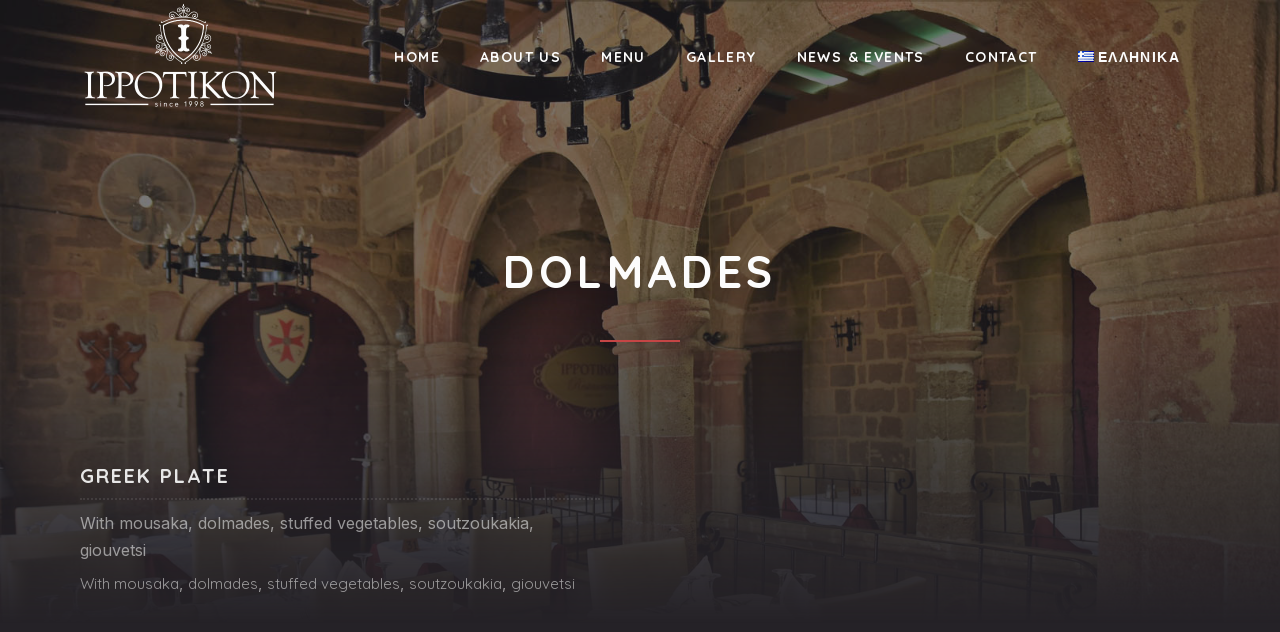

--- FILE ---
content_type: text/html; charset=UTF-8
request_url: https://ippotikon.gr/ingredient/dolmades/
body_size: 16929
content:
<!DOCTYPE html><html id="top" dir="ltr" lang="en-US" prefix="og: https://ogp.me/ns#"><head><meta charset="UTF-8"><meta name="viewport" content="width=device-width, initial-scale=1"><meta name="theme-color" content="#302d32"><title>dolmades | Ippotikon Restaurant</title><meta name="robots" content="max-image-preview:large" /><link rel="canonical" href="https://ippotikon.gr/ingredient/dolmades/" /><meta name="generator" content="All in One SEO (AIOSEO) 4.9.3" /> <script type="application/ld+json" class="aioseo-schema">{"@context":"https:\/\/schema.org","@graph":[{"@type":"BreadcrumbList","@id":"https:\/\/ippotikon.gr\/ingredient\/dolmades\/#breadcrumblist","itemListElement":[{"@type":"ListItem","@id":"https:\/\/ippotikon.gr#listItem","position":1,"name":"Home","item":"https:\/\/ippotikon.gr","nextItem":{"@type":"ListItem","@id":"https:\/\/ippotikon.gr\/ingredient\/dolmades\/#listItem","name":"dolmades"}},{"@type":"ListItem","@id":"https:\/\/ippotikon.gr\/ingredient\/dolmades\/#listItem","position":2,"name":"dolmades","previousItem":{"@type":"ListItem","@id":"https:\/\/ippotikon.gr#listItem","name":"Home"}}]},{"@type":"CollectionPage","@id":"https:\/\/ippotikon.gr\/ingredient\/dolmades\/#collectionpage","url":"https:\/\/ippotikon.gr\/ingredient\/dolmades\/","name":"dolmades | Ippotikon Restaurant","inLanguage":"en-US","isPartOf":{"@id":"https:\/\/ippotikon.gr\/#website"},"breadcrumb":{"@id":"https:\/\/ippotikon.gr\/ingredient\/dolmades\/#breadcrumblist"}},{"@type":"Organization","@id":"https:\/\/ippotikon.gr\/#organization","name":"Ippotikon Restaurant","url":"https:\/\/ippotikon.gr\/"},{"@type":"WebSite","@id":"https:\/\/ippotikon.gr\/#website","url":"https:\/\/ippotikon.gr\/","name":"Ippotikon Restaurant","inLanguage":"en-US","publisher":{"@id":"https:\/\/ippotikon.gr\/#organization"}}]}</script>  <script data-no-defer="1" data-ezscrex="false" data-cfasync="false" data-pagespeed-no-defer data-cookieconsent="ignore">var ctPublicFunctions = {"_ajax_nonce":"d6d601c643","_rest_nonce":"198805f7bc","_ajax_url":"\/wp-admin\/admin-ajax.php","_rest_url":"https:\/\/ippotikon.gr\/wp-json\/","data__cookies_type":"native","data__ajax_type":"rest","data__bot_detector_enabled":0,"data__frontend_data_log_enabled":1,"cookiePrefix":"","wprocket_detected":false,"host_url":"ippotikon.gr","text__ee_click_to_select":"Click to select the whole data","text__ee_original_email":"The complete one is","text__ee_got_it":"Got it","text__ee_blocked":"Blocked","text__ee_cannot_connect":"Cannot connect","text__ee_cannot_decode":"Can not decode email. Unknown reason","text__ee_email_decoder":"CleanTalk email decoder","text__ee_wait_for_decoding":"The magic is on the way!","text__ee_decoding_process":"Please wait a few seconds while we decode the contact data."}</script> <script data-no-defer="1" data-ezscrex="false" data-cfasync="false" data-pagespeed-no-defer data-cookieconsent="ignore">var ctPublic = {"_ajax_nonce":"d6d601c643","settings__forms__check_internal":"0","settings__forms__check_external":"0","settings__forms__force_protection":0,"settings__forms__search_test":"1","settings__forms__wc_add_to_cart":"0","settings__data__bot_detector_enabled":0,"settings__sfw__anti_crawler":0,"blog_home":"https:\/\/ippotikon.gr\/","pixel__setting":"3","pixel__enabled":true,"pixel__url":"https:\/\/moderate10-v4.cleantalk.org\/pixel\/d93cc624ec5ea3a0f00ed132f93a9917.gif","data__email_check_before_post":"1","data__email_check_exist_post":1,"data__cookies_type":"native","data__key_is_ok":true,"data__visible_fields_required":true,"wl_brandname":"Anti-Spam by CleanTalk","wl_brandname_short":"CleanTalk","ct_checkjs_key":"ae8379a72a44d82836ea66c6d92fe552ae461505a282648b81395e064e5e95b0","emailEncoderPassKey":"54b7d294e50c3e378cc829c405f2cb63","bot_detector_forms_excluded":"W10=","advancedCacheExists":false,"varnishCacheExists":false,"wc_ajax_add_to_cart":true,"theRealPerson":{"phrases":{"trpHeading":"The Real Person Badge!","trpContent1":"The commenter acts as a real person and verified as not a bot.","trpContent2":" Anti-Spam by CleanTalk","trpContentLearnMore":"Learn more"},"trpContentLink":"https:\/\/cleantalk.org\/help\/the-real-person?utm_id=&amp;utm_term=&amp;utm_source=admin_side&amp;utm_medium=trp_badge&amp;utm_content=trp_badge_link_click&amp;utm_campaign=apbct_links","imgPersonUrl":"https:\/\/ippotikon.gr\/wp-content\/plugins\/cleantalk-spam-protect\/css\/images\/real_user.svg","imgShieldUrl":"https:\/\/ippotikon.gr\/wp-content\/plugins\/cleantalk-spam-protect\/css\/images\/shield.svg"}}</script> <link rel='dns-prefetch' href='//fonts.googleapis.com' /><link rel="alternate" type="application/rss+xml" title="Ippotikon Restaurant &raquo; Feed" href="https://ippotikon.gr/feed/" /><link rel="alternate" type="application/rss+xml" title="Ippotikon Restaurant &raquo; Comments Feed" href="https://ippotikon.gr/comments/feed/" /><link rel="alternate" type="application/rss+xml" title="Ippotikon Restaurant &raquo; dolmades Ingredient Feed" href="https://ippotikon.gr/ingredient/dolmades/feed/" /><style id='wp-img-auto-sizes-contain-inline-css'>img:is([sizes=auto i],[sizes^="auto," i]){contain-intrinsic-size:3000px 1500px}
/*# sourceURL=wp-img-auto-sizes-contain-inline-css */</style><link rel='stylesheet' id='google-fonts-css' href='//fonts.googleapis.com/css2?family=Quicksand%3Awght%40400%3B700&#038;family=Inter%3Awght%40400%3B700&#038;display=swap&#038;ver=6.9' media='all' /><link rel='stylesheet' id='wp-block-library-css' href='https://ippotikon.gr/wp-includes/css/dist/block-library/style.min.css?ver=6.9' media='all' /><style id='classic-theme-styles-inline-css'>/*! This file is auto-generated */
.wp-block-button__link{color:#fff;background-color:#32373c;border-radius:9999px;box-shadow:none;text-decoration:none;padding:calc(.667em + 2px) calc(1.333em + 2px);font-size:1.125em}.wp-block-file__button{background:#32373c;color:#fff;text-decoration:none}
/*# sourceURL=/wp-includes/css/classic-themes.min.css */</style><link rel='stylesheet' id='aioseo/css/src/vue/standalone/blocks/table-of-contents/global.scss-css' href='https://ippotikon.gr/wp-content/cache/autoptimize/autoptimize_single_8aeaa129c1f80e6e5dbaa329351d1482.php?ver=4.9.3' media='all' /><style id='global-styles-inline-css'>:root{--wp--preset--aspect-ratio--square: 1;--wp--preset--aspect-ratio--4-3: 4/3;--wp--preset--aspect-ratio--3-4: 3/4;--wp--preset--aspect-ratio--3-2: 3/2;--wp--preset--aspect-ratio--2-3: 2/3;--wp--preset--aspect-ratio--16-9: 16/9;--wp--preset--aspect-ratio--9-16: 9/16;--wp--preset--color--black: #000000;--wp--preset--color--cyan-bluish-gray: #abb8c3;--wp--preset--color--white: #ffffff;--wp--preset--color--pale-pink: #f78da7;--wp--preset--color--vivid-red: #cf2e2e;--wp--preset--color--luminous-vivid-orange: #ff6900;--wp--preset--color--luminous-vivid-amber: #fcb900;--wp--preset--color--light-green-cyan: #7bdcb5;--wp--preset--color--vivid-green-cyan: #00d084;--wp--preset--color--pale-cyan-blue: #8ed1fc;--wp--preset--color--vivid-cyan-blue: #0693e3;--wp--preset--color--vivid-purple: #9b51e0;--wp--preset--color--cnt: #eaeaea;--wp--preset--color--cnt-ac: #c84646;--wp--preset--color--cnt-bg: #262328;--wp--preset--gradient--vivid-cyan-blue-to-vivid-purple: linear-gradient(135deg,rgb(6,147,227) 0%,rgb(155,81,224) 100%);--wp--preset--gradient--light-green-cyan-to-vivid-green-cyan: linear-gradient(135deg,rgb(122,220,180) 0%,rgb(0,208,130) 100%);--wp--preset--gradient--luminous-vivid-amber-to-luminous-vivid-orange: linear-gradient(135deg,rgb(252,185,0) 0%,rgb(255,105,0) 100%);--wp--preset--gradient--luminous-vivid-orange-to-vivid-red: linear-gradient(135deg,rgb(255,105,0) 0%,rgb(207,46,46) 100%);--wp--preset--gradient--very-light-gray-to-cyan-bluish-gray: linear-gradient(135deg,rgb(238,238,238) 0%,rgb(169,184,195) 100%);--wp--preset--gradient--cool-to-warm-spectrum: linear-gradient(135deg,rgb(74,234,220) 0%,rgb(151,120,209) 20%,rgb(207,42,186) 40%,rgb(238,44,130) 60%,rgb(251,105,98) 80%,rgb(254,248,76) 100%);--wp--preset--gradient--blush-light-purple: linear-gradient(135deg,rgb(255,206,236) 0%,rgb(152,150,240) 100%);--wp--preset--gradient--blush-bordeaux: linear-gradient(135deg,rgb(254,205,165) 0%,rgb(254,45,45) 50%,rgb(107,0,62) 100%);--wp--preset--gradient--luminous-dusk: linear-gradient(135deg,rgb(255,203,112) 0%,rgb(199,81,192) 50%,rgb(65,88,208) 100%);--wp--preset--gradient--pale-ocean: linear-gradient(135deg,rgb(255,245,203) 0%,rgb(182,227,212) 50%,rgb(51,167,181) 100%);--wp--preset--gradient--electric-grass: linear-gradient(135deg,rgb(202,248,128) 0%,rgb(113,206,126) 100%);--wp--preset--gradient--midnight: linear-gradient(135deg,rgb(2,3,129) 0%,rgb(40,116,252) 100%);--wp--preset--font-size--small: 13px;--wp--preset--font-size--medium: 20px;--wp--preset--font-size--large: 36px;--wp--preset--font-size--x-large: 42px;--wp--preset--spacing--20: 0.44rem;--wp--preset--spacing--30: 0.67rem;--wp--preset--spacing--40: 1rem;--wp--preset--spacing--50: 1.5rem;--wp--preset--spacing--60: 2.25rem;--wp--preset--spacing--70: 3.38rem;--wp--preset--spacing--80: 5.06rem;--wp--preset--shadow--natural: 6px 6px 9px rgba(0, 0, 0, 0.2);--wp--preset--shadow--deep: 12px 12px 50px rgba(0, 0, 0, 0.4);--wp--preset--shadow--sharp: 6px 6px 0px rgba(0, 0, 0, 0.2);--wp--preset--shadow--outlined: 6px 6px 0px -3px rgb(255, 255, 255), 6px 6px rgb(0, 0, 0);--wp--preset--shadow--crisp: 6px 6px 0px rgb(0, 0, 0);}:where(.is-layout-flex){gap: 0.5em;}:where(.is-layout-grid){gap: 0.5em;}body .is-layout-flex{display: flex;}.is-layout-flex{flex-wrap: wrap;align-items: center;}.is-layout-flex > :is(*, div){margin: 0;}body .is-layout-grid{display: grid;}.is-layout-grid > :is(*, div){margin: 0;}:where(.wp-block-columns.is-layout-flex){gap: 2em;}:where(.wp-block-columns.is-layout-grid){gap: 2em;}:where(.wp-block-post-template.is-layout-flex){gap: 1.25em;}:where(.wp-block-post-template.is-layout-grid){gap: 1.25em;}.has-black-color{color: var(--wp--preset--color--black) !important;}.has-cyan-bluish-gray-color{color: var(--wp--preset--color--cyan-bluish-gray) !important;}.has-white-color{color: var(--wp--preset--color--white) !important;}.has-pale-pink-color{color: var(--wp--preset--color--pale-pink) !important;}.has-vivid-red-color{color: var(--wp--preset--color--vivid-red) !important;}.has-luminous-vivid-orange-color{color: var(--wp--preset--color--luminous-vivid-orange) !important;}.has-luminous-vivid-amber-color{color: var(--wp--preset--color--luminous-vivid-amber) !important;}.has-light-green-cyan-color{color: var(--wp--preset--color--light-green-cyan) !important;}.has-vivid-green-cyan-color{color: var(--wp--preset--color--vivid-green-cyan) !important;}.has-pale-cyan-blue-color{color: var(--wp--preset--color--pale-cyan-blue) !important;}.has-vivid-cyan-blue-color{color: var(--wp--preset--color--vivid-cyan-blue) !important;}.has-vivid-purple-color{color: var(--wp--preset--color--vivid-purple) !important;}.has-black-background-color{background-color: var(--wp--preset--color--black) !important;}.has-cyan-bluish-gray-background-color{background-color: var(--wp--preset--color--cyan-bluish-gray) !important;}.has-white-background-color{background-color: var(--wp--preset--color--white) !important;}.has-pale-pink-background-color{background-color: var(--wp--preset--color--pale-pink) !important;}.has-vivid-red-background-color{background-color: var(--wp--preset--color--vivid-red) !important;}.has-luminous-vivid-orange-background-color{background-color: var(--wp--preset--color--luminous-vivid-orange) !important;}.has-luminous-vivid-amber-background-color{background-color: var(--wp--preset--color--luminous-vivid-amber) !important;}.has-light-green-cyan-background-color{background-color: var(--wp--preset--color--light-green-cyan) !important;}.has-vivid-green-cyan-background-color{background-color: var(--wp--preset--color--vivid-green-cyan) !important;}.has-pale-cyan-blue-background-color{background-color: var(--wp--preset--color--pale-cyan-blue) !important;}.has-vivid-cyan-blue-background-color{background-color: var(--wp--preset--color--vivid-cyan-blue) !important;}.has-vivid-purple-background-color{background-color: var(--wp--preset--color--vivid-purple) !important;}.has-black-border-color{border-color: var(--wp--preset--color--black) !important;}.has-cyan-bluish-gray-border-color{border-color: var(--wp--preset--color--cyan-bluish-gray) !important;}.has-white-border-color{border-color: var(--wp--preset--color--white) !important;}.has-pale-pink-border-color{border-color: var(--wp--preset--color--pale-pink) !important;}.has-vivid-red-border-color{border-color: var(--wp--preset--color--vivid-red) !important;}.has-luminous-vivid-orange-border-color{border-color: var(--wp--preset--color--luminous-vivid-orange) !important;}.has-luminous-vivid-amber-border-color{border-color: var(--wp--preset--color--luminous-vivid-amber) !important;}.has-light-green-cyan-border-color{border-color: var(--wp--preset--color--light-green-cyan) !important;}.has-vivid-green-cyan-border-color{border-color: var(--wp--preset--color--vivid-green-cyan) !important;}.has-pale-cyan-blue-border-color{border-color: var(--wp--preset--color--pale-cyan-blue) !important;}.has-vivid-cyan-blue-border-color{border-color: var(--wp--preset--color--vivid-cyan-blue) !important;}.has-vivid-purple-border-color{border-color: var(--wp--preset--color--vivid-purple) !important;}.has-vivid-cyan-blue-to-vivid-purple-gradient-background{background: var(--wp--preset--gradient--vivid-cyan-blue-to-vivid-purple) !important;}.has-light-green-cyan-to-vivid-green-cyan-gradient-background{background: var(--wp--preset--gradient--light-green-cyan-to-vivid-green-cyan) !important;}.has-luminous-vivid-amber-to-luminous-vivid-orange-gradient-background{background: var(--wp--preset--gradient--luminous-vivid-amber-to-luminous-vivid-orange) !important;}.has-luminous-vivid-orange-to-vivid-red-gradient-background{background: var(--wp--preset--gradient--luminous-vivid-orange-to-vivid-red) !important;}.has-very-light-gray-to-cyan-bluish-gray-gradient-background{background: var(--wp--preset--gradient--very-light-gray-to-cyan-bluish-gray) !important;}.has-cool-to-warm-spectrum-gradient-background{background: var(--wp--preset--gradient--cool-to-warm-spectrum) !important;}.has-blush-light-purple-gradient-background{background: var(--wp--preset--gradient--blush-light-purple) !important;}.has-blush-bordeaux-gradient-background{background: var(--wp--preset--gradient--blush-bordeaux) !important;}.has-luminous-dusk-gradient-background{background: var(--wp--preset--gradient--luminous-dusk) !important;}.has-pale-ocean-gradient-background{background: var(--wp--preset--gradient--pale-ocean) !important;}.has-electric-grass-gradient-background{background: var(--wp--preset--gradient--electric-grass) !important;}.has-midnight-gradient-background{background: var(--wp--preset--gradient--midnight) !important;}.has-small-font-size{font-size: var(--wp--preset--font-size--small) !important;}.has-medium-font-size{font-size: var(--wp--preset--font-size--medium) !important;}.has-large-font-size{font-size: var(--wp--preset--font-size--large) !important;}.has-x-large-font-size{font-size: var(--wp--preset--font-size--x-large) !important;}
:where(.wp-block-post-template.is-layout-flex){gap: 1.25em;}:where(.wp-block-post-template.is-layout-grid){gap: 1.25em;}
:where(.wp-block-term-template.is-layout-flex){gap: 1.25em;}:where(.wp-block-term-template.is-layout-grid){gap: 1.25em;}
:where(.wp-block-columns.is-layout-flex){gap: 2em;}:where(.wp-block-columns.is-layout-grid){gap: 2em;}
:root :where(.wp-block-pullquote){font-size: 1.5em;line-height: 1.6;}
/*# sourceURL=global-styles-inline-css */</style><link rel='stylesheet' id='cleantalk-public-css-css' href='https://ippotikon.gr/wp-content/plugins/cleantalk-spam-protect/css/cleantalk-public.min.css?ver=6.70.1_1766179691' media='all' /><link rel='stylesheet' id='cleantalk-email-decoder-css-css' href='https://ippotikon.gr/wp-content/plugins/cleantalk-spam-protect/css/cleantalk-email-decoder.min.css?ver=6.70.1_1766179691' media='all' /><link rel='stylesheet' id='cleantalk-trp-css-css' href='https://ippotikon.gr/wp-content/plugins/cleantalk-spam-protect/css/cleantalk-trp.min.css?ver=6.70.1_1766179691' media='all' /><link rel='stylesheet' id='ribeye-css' href='https://ippotikon.gr/wp-content/cache/autoptimize/autoptimize_single_b229a40fa9595827f9942f19544deab7.php?ver=1725834610' media='all' /><style id='ribeye-inline-css'>#wpadminbar {
				z-index: 90 !important;
			}
		
/*# sourceURL=ribeye-inline-css */</style><link rel='stylesheet' id='ribeye-child-css' href='https://ippotikon.gr/wp-content/themes/ribeye-child/style.css?ver=6.9' media='all' /> <script defer src="https://ippotikon.gr/wp-content/plugins/cleantalk-spam-protect/js/apbct-public-bundle_gathering.min.js?ver=6.70.1_1766179691" id="apbct-public-bundle_gathering.min-js-js"></script> <script src="https://ippotikon.gr/wp-includes/js/jquery/jquery.min.js?ver=3.7.1" id="jquery-core-js"></script> <script defer src="https://ippotikon.gr/wp-includes/js/jquery/jquery-migrate.min.js?ver=3.4.1" id="jquery-migrate-js"></script> <link rel="https://api.w.org/" href="https://ippotikon.gr/wp-json/" /><link rel="alternate" title="JSON" type="application/json" href="https://ippotikon.gr/wp-json/wp/v2/ingredient/531" /><link rel="EditURI" type="application/rsd+xml" title="RSD" href="https://ippotikon.gr/xmlrpc.php?rsd" /><meta name="generator" content="WordPress 6.9" /><meta name="generator" content="Elementor 3.34.2; features: additional_custom_breakpoints; settings: css_print_method-external, google_font-enabled, font_display-auto"><style>.e-con.e-parent:nth-of-type(n+4):not(.e-lazyloaded):not(.e-no-lazyload),
				.e-con.e-parent:nth-of-type(n+4):not(.e-lazyloaded):not(.e-no-lazyload) * {
					background-image: none !important;
				}
				@media screen and (max-height: 1024px) {
					.e-con.e-parent:nth-of-type(n+3):not(.e-lazyloaded):not(.e-no-lazyload),
					.e-con.e-parent:nth-of-type(n+3):not(.e-lazyloaded):not(.e-no-lazyload) * {
						background-image: none !important;
					}
				}
				@media screen and (max-height: 640px) {
					.e-con.e-parent:nth-of-type(n+2):not(.e-lazyloaded):not(.e-no-lazyload),
					.e-con.e-parent:nth-of-type(n+2):not(.e-lazyloaded):not(.e-no-lazyload) * {
						background-image: none !important;
					}
				}</style><link rel="icon" href="https://ippotikon.gr/wp-content/uploads/2017/01/cropped-ribeye-steakhouse-icon-100x100.png" sizes="32x32" /><link rel="icon" href="https://ippotikon.gr/wp-content/uploads/2017/01/cropped-ribeye-steakhouse-icon-300x300.png" sizes="192x192" /><link rel="apple-touch-icon" href="https://ippotikon.gr/wp-content/uploads/2017/01/cropped-ribeye-steakhouse-icon-300x300.png" /><meta name="msapplication-TileImage" content="https://ippotikon.gr/wp-content/uploads/2017/01/cropped-ribeye-steakhouse-icon-300x300.png" /><style id="wp-custom-css">.fy-about .fy-about-image:before {
	
    background-color: rgba(0,0,0,0);
}
.fy-footer .fy-footer-about-area .fy-footer-about-background:before {
    z-index: 20;
    background-color: rgba(43,39,46,0.4);
}

.fy-post.fy-post-category .fy-post-image:before {
    background-color: rgba(0,0,0,0);
}

.fy-footer .fy-widget.widget_call_to_action .fy-widget-image:before {
    background-color: rgba(43,39,46,0);
}
.fy-post .fy-post-media .fy-post-image .fy-image:before {
    background-color: rgba(61,57,63,0);
}
#post-1310.fy-post .fy-post-media .fy-post-image .fy-image:before, #post-1658.fy-post .fy-post-media .fy-post-image .fy-image:before {
 	pointer-events: none;
   	cursor: default;
}
#post-1310.fy-post .fy-post-media .fy-post-image, #post-1658.fy-post .fy-post-media .fy-post-image {
 	pointer-events: none;
   	cursor: default;
}
#post-1310.fy-post .fy-post-media .fy-post-image .fy-image, #post-1658.fy-post .fy-post-media .fy-post-image .fy-image {
    width: 100%;
    height: 100%;
    background-size: contain;
}
.widget img, .fy-widget img {
    max-width: 170px;
    height: auto;
}
.fy-slideshow .fy-slide .fy-slide-background:before {
    background-color: rgba(38,35,40,0.2);
}
.widget.widget_call_to_action .fy-widget-image:before, .fy-widget.widget_call_to_action .fy-widget-image:before {
    background-color: rgba(61,57,63,0);
}

.fy-about .fy-about-header h2 {
    letter-spacing: 8px;
	font-size: 33px;}</style></head><body class="archive tax-ingredient term-dolmades term-531 wp-embed-responsive wp-theme-ribeye wp-child-theme-ribeye-child chrome fy-header-transparent fy-header-cart-disabled elementor-default elementor-kit-2532"><div class="fy-container"><div class="fy-canvas"><header
 class="fy-header fy-header-default js-header js-sticky js-autohide"><div class="fy-centerer"><div class="fy-flex-container fy-flex-container-center fy-flex-gutter-xsmall"><div class="fy-flex-column fy-flex-order-tablet-1"><h1 class="fy-logo fy-logo-image"> <a href="https://ippotikon.gr"
 style="max-width: 200px;" rel="home"> <img src="https://ippotikon.gr/wp-content/uploads/2018/07/IPPOTIKON-LOGO-WHITE-TRANSPARENT-400.png"
 width="200"
 height="114"
 alt="Ippotikon Restaurant"> </a></h1></div><div class="fy-flex-column-auto fy-flex-order-tablet-3 fy-align-right"><div class="fy-navigation-bar fy-position-relative"><div class="fy-flex-container fy-flex-container-center fy-flex-gutter-xsmall"><div class="fy-position-relative fy-flex-column-auto"><div class="fy-navigation-container"><nav class="fy-navigation js-navigation" itemscope
 itemtype="https://schema.org/SiteNavigationElement"><nav id="navigation-primary" class="fy-navigation"><ul id="navigation_primary" class="fy-navigation-list"><li id="menu-item-254" class="menu-item menu-item-type-post_type menu-item-object-page menu-item-home menu-item-254"><a href="https://ippotikon.gr/">Home</a></li><li id="menu-item-1623" class="menu-item menu-item-type-post_type menu-item-object-page menu-item-1623"><a href="https://ippotikon.gr/about/">About Us</a></li><li id="menu-item-253" class="menu-item menu-item-type-post_type menu-item-object-page menu-item-has-children menu-item-253"><a href="https://ippotikon.gr/menu/">Menu</a><ul class="sub-menu"><li id="menu-item-484" class="important menu-item menu-item-type-post_type menu-item-object-page menu-item-484"><a href="https://ippotikon.gr/sections/">Sections</a></li><li id="menu-item-1627" class="menu-item menu-item-type-taxonomy menu-item-object-section menu-item-1627"><a href="https://ippotikon.gr/menu/appetizers/">APPETIZERS</a></li><li id="menu-item-1635" class="menu-item menu-item-type-taxonomy menu-item-object-section menu-item-1635"><a href="https://ippotikon.gr/menu/salads/">SALADS</a></li><li id="menu-item-1636" class="menu-item menu-item-type-taxonomy menu-item-object-section menu-item-1636"><a href="https://ippotikon.gr/menu/soups/">SOUPS</a></li><li id="menu-item-1634" class="menu-item menu-item-type-taxonomy menu-item-object-section menu-item-1634"><a href="https://ippotikon.gr/menu/recommended-by-the-chef/">RECOMMENDED BY THE CHEF</a></li><li id="menu-item-1633" class="menu-item menu-item-type-taxonomy menu-item-object-section menu-item-1633"><a href="https://ippotikon.gr/menu/pasta-pizza/">PASTA &#038; PIZZA</a></li><li id="menu-item-1631" class="menu-item menu-item-type-taxonomy menu-item-object-section menu-item-1631"><a href="https://ippotikon.gr/menu/from-the-grill-specialties/">FROM THE GRILL &#038; SPECIALTIES</a></li><li id="menu-item-1630" class="menu-item menu-item-type-taxonomy menu-item-object-section menu-item-1630"><a href="https://ippotikon.gr/menu/fish-seafood/">FISH &#038; SEAFOOD</a></li><li id="menu-item-1632" class="menu-item menu-item-type-taxonomy menu-item-object-section menu-item-1632"><a href="https://ippotikon.gr/menu/greek-dishes/">GREEK DISHES</a></li><li id="menu-item-1628" class="menu-item menu-item-type-taxonomy menu-item-object-section menu-item-1628"><a href="https://ippotikon.gr/menu/childrens-menu/">CHILDREN&#8217;S MENU</a></li><li id="menu-item-1629" class="menu-item menu-item-type-taxonomy menu-item-object-section menu-item-1629"><a href="https://ippotikon.gr/menu/desserts/">DESSERTS</a></li></ul></li><li id="menu-item-2429" class="menu-item menu-item-type-post_type menu-item-object-page menu-item-2429"><a href="https://ippotikon.gr/gallery/">Gallery</a></li><li id="menu-item-686" class="menu-item menu-item-type-post_type menu-item-object-page menu-item-686"><a href="https://ippotikon.gr/events/">News &#038; Events</a></li><li id="menu-item-1624" class="menu-item menu-item-type-post_type menu-item-object-page menu-item-1624"><a href="https://ippotikon.gr/contact/">Contact</a></li><li id="menu-item-1717-el" class="lang-item lang-item-135 lang-item-el no-translation lang-item-first menu-item menu-item-type-custom menu-item-object-custom menu-item-1717-el"><a href="https://ippotikon.gr/el/%ce%b1%cf%81%cf%87%ce%b9%ce%ba%ce%ae/" hreflang="el" lang="el"><img src="[data-uri]" alt="" width="16" height="11" style="width: 16px; height: 11px;" /><span style="margin-left:0.3em;">Ελληνικά</span></a></li></ul></nav></nav></div><div class="fy-navigation-close js-navigation-close"> <svg class="icon" width="24" height="24" viewBox="0 0 24 24" xmlns="http://www.w3.org/2000/svg" aria-hidden="true" focusable="false"> <path class="shape"
 d="M19 6.41L17.59 5 12 10.59 6.41 5 5 6.41 10.59 12 5 17.59 6.41 19 12 13.41 17.59 19 19 17.59 13.41 12z"></path> </svg></div><div class="fy-navigation-trigger js-navigation-trigger"><div class="fy-navigation-open"> <svg class="icon" xmlns="http://www.w3.org/2000/svg" width="24" height="24" viewBox="0 0 24 24" aria-hidden="true" focusable="false"> <path class="shape" d="M3 18h18v-2H3v2zm0-5h18v-2H3v2zm0-7v2h18V6H3z"></path> </svg></div></div></div></div></div></div></div></div></header><div class="fy-heading-background"> <img fetchpriority="high" src="https://ippotikon.gr/wp-content/uploads/2018/07/TES_3448-1.jpg" width="1618" height="1080" alt="" srcset="https://ippotikon.gr/wp-content/uploads/2018/07/TES_3448-1.jpg 1618w, https://ippotikon.gr/wp-content/uploads/2018/07/TES_3448-1-300x200.jpg 300w, https://ippotikon.gr/wp-content/uploads/2018/07/TES_3448-1-768x513.jpg 768w, https://ippotikon.gr/wp-content/uploads/2018/07/TES_3448-1-1024x684.jpg 1024w, https://ippotikon.gr/wp-content/uploads/2018/07/TES_3448-1-1200x801.jpg 1200w" sizes="(max-width: 1618px) 100vw, 1618px" decoding="async" /></div><header class="fy-heading"><div class="fy-centerer-75"><h1>dolmades</h1></div></header><div class="fy-wrap"><div class="fy-centerer"><div class="fy-flex-container fy-flex-gutter-xlarge"><main id="content" class="fy-main fy-flex-column-auto fy-sidebar-inactive js-images"
 itemscope itemtype="https://schema.org/FoodEstablishment"><section class="fy-term-item"><div class="fy-flex-container fy-flex-gutter-large"><div class=" fy-flex-column-50 fy-flex-column-tablet-100"><article id="post-1686" class="fy-post fy-post-menu fy-post-menu-category fy-no-thumbnail fy-no-content fy-no-badge fy-no-prices post-1686 menu type-menu status-publish hentry section-greek-dishes ingredient-dolmades ingredient-giouvetsi ingredient-soutzoukakia ingredient-stuffed-vegetables ingredient-with-mousaka" itemprop="hasMenuItem" itemscope itemtype="https://schema.org/MenuItem"><div class="fy-flex-container fy-flex-container-top"><div class="fy-flex-column-auto"><header class="fy-post-header"><div class="fy-flex-container fy-flex-container-top"><div class="fy-flex-column-auto fy-flex-column-phone-100"><h3 class="entry-title"> <span> GREEK PLATE </span></h3></div></div></header><div class="fy-post-content fy-content"><p>With mousaka, dolmades, stuffed vegetables, soutzoukakia, giouvetsi</p></div><div class="fy-flex-container fy-flex-container-center"><div class="fy-post-ingredients-column fy-flex-column-auto fy-flex-column-phone-100"><div class="fy-post-ingredients fy-post-terms"><ul class="fy-terms"><li class="fy-term-item"><a href="https://ippotikon.gr/ingredient/with-mousaka/" title="With mousaka">With mousaka</a><span class="fy-separator">, </span></li><li class="fy-term-item"><a href="https://ippotikon.gr/ingredient/dolmades/" title="dolmades">dolmades</a><span class="fy-separator">, </span></li><li class="fy-term-item"><a href="https://ippotikon.gr/ingredient/stuffed-vegetables/" title="stuffed vegetables">stuffed vegetables</a><span class="fy-separator">, </span></li><li class="fy-term-item"><a href="https://ippotikon.gr/ingredient/soutzoukakia/" title="soutzoukakia">soutzoukakia</a><span class="fy-separator">, </span></li><li class="fy-term-item"><a href="https://ippotikon.gr/ingredient/giouvetsi/" title="giouvetsi">giouvetsi</a><span class="fy-separator">, </span></li></ul></div></div></div></div></div></article></div></div></section></main></div></div></div></div><div id="newsletter" class="fy-newsletter-container"><div class="fy-centerer"><div class="fy-newsletter"><div class="fy-flex-container fy-flex-container-center"><div class="fy-flex-column fy-flex-column-tablet-100"><div class="fy-flex-container fy-flex-container-top"><div class="fy-flex-column fy-flex-column-tablet-100"> <span class="fy-newsletter-icon"><svg class="icon" width="24" height="24" xmlns="http://www.w3.org/2000/svg" viewBox="0 0 24 24" aria-hidden="true" focusable="false"> <path class="shape" d="M21,4H3C2.4,4,2,4.4,2,5v14c0,0.6,0.4,1,1,1h18c0.6,0,1-0.4,1-1
 V5C22,4.4,21.6,4,21,4z M18.7,6L12,12.7L5.3,6H18.7z M20,18H4V7.6l7.3,7.3c0.4,0.4,1,0.4,1.4,0L20,7.6V18z"></path> </svg> </span></div><div class="fy-flex-column-auto"><div class="fy-newsletter-heading fy-footer-heading"><h2>Subscribe</h2></div><div class="fy-newsletter-content"><p>Subscribe to our newsletter to get the latest scoop right to your inbox.</p></div><div class="fy-newsletter-footer"><p>No spam, ever. That's promise.</p></div></div></div></div><div class="fy-flex-column-auto fy-flex-column-tablet-100 fy-align-right"></div></div></div></div></div><footer class="fy-footer"><div class="fy-footer-widget-area"><div class="fy-centerer"><div class="fy-flex-container fy-flex-container-top-center fy-flex-gutter-large"><div class="fy-widget-column fy-flex-column-auto fy-flex-column-tablet-50 fy-flex-column-phone-100"><div id="widget_call_to_action-5" class="fy-widget widget widget_call_to_action"><div class="fy-widget-image fy-lazy js-lazy" data-src="https://ippotikon.gr/wp-content/uploads/2018/07/TES_3448.jpg"></div><div class="fy-widget-container fy-widget-has-button"><div class="fy-widget-centerer"><h3 class="fy-widget-title"><span><a href="/menu"><span>Visit Us</span></a></span></h3><div class="fy-widget-content"><p>5, Dimosthenous street, Old Town, Rhodes, Greece<br /> (+30) 22410 25293<br /> ippotikon@gmail.com</p></div></div></div><div class="fy-button-container"><a class="fy-button" href="/menu">View our menu</a></div></div></div><div class="fy-widget-column fy-flex-column-auto fy-flex-column-tablet-50 fy-flex-column-phone-100"><div id="widget_opening_hours-1" class="fy-widget widget widget_opening_hours"><h3 class="fy-widget-title"><span>Operation Hours</span></h3><div class="fy-widget-content"><p>All year-round<br /> 9.00 AM - Midnight</p></div><div class="fy-day"> <strong class="fy-float-left">Monday</strong> <span
 class="fy-float-right">9.00 AM till Midnight</span></div><div class="fy-day"> <strong class="fy-float-left">Tuesday</strong> <span
 class="fy-float-right">9.00 AM till Midnight</span></div><div class="fy-day"> <strong class="fy-float-left">Wednesday</strong> <span
 class="fy-float-right">9.00 AM till Midnight</span></div><div class="fy-day"> <strong class="fy-float-left">Thursday</strong> <span
 class="fy-float-right">9.00 AM till Midnight</span></div><div class="fy-day"> <strong class="fy-float-left">Friday</strong> <span
 class="fy-float-right">9.00 AM till Midnight</span></div><div class="fy-day"> <strong class="fy-float-left">Saturday</strong> <span
 class="fy-float-right">9.00 AM till Midnight</span></div><div class="fy-day"> <strong class="fy-float-left">Sunday</strong> <span
 class="fy-float-right">9.00 AM till Midnight</span></div></div></div><div class="fy-widget-column fy-flex-column-auto fy-flex-column-tablet-50 fy-flex-column-phone-100"><div id="widget_about-1" class="fy-widget widget widget_about"><h3 class="fy-widget-title"><span>About Us</span></h3><div class="fy-widget-content"><p>In a building of the Medieval Town dated back in the 13th century, the family Mitsiniotis renovated and operates since 1998 the restaurant Ippotikon until today. We create unique experiences around the world of food, combining unique delicacies of high quality products from selected local sources. All our recipes are made with passion and great care to satisfy even the most demanding pallets. Our menu also offers vegeterian , vegan, gluten free options using the freshest local ingredients.</p></div> <a href="/about" class="fy-button"> About us </a></div></div></div></div></div><div class="fy-centerer"><div class="fy-footer-about-area"><div class="fy-footer-about-background fy-lazy js-lazy"
 data-src="https://ippotikon.gr/wp-content/uploads/2018/07/Ippotikon-Restaurant19.jpg"></div><div class="fy-flex-container fy-flex-container-center"><div class="fy-footer-address fy-flex-column-100"><div class="fy-directions"><div class="fy-address"><div class="fy-icon"> <svg class="icon" width="24" height="24" viewBox="0 0 24 24" xmlns="http://www.w3.org/2000/svg" aria-hidden="true" focusable="false"> <path class="shape"
 d="M12 2C8.13 2 5 5.13 5 9c0 5.25 7 13 7 13s7-7.75 7-13c0-3.87-3.13-7-7-7zm0 9.5c-1.38 0-2.5-1.12-2.5-2.5s1.12-2.5 2.5-2.5 2.5 1.12 2.5 2.5-1.12 2.5-2.5 2.5z"></path> </svg></div> <a href="https://goo.gl/maps/UoU6KBwXYFS2" target="_blank"> 5, Dimosthenous street, Old Town, Rhodes, Greece </a></div><div class="fy-phone"><div class="fy-icon"> <svg class="icon" width="24" height="24" viewBox="0 0 24 24" xmlns="http://www.w3.org/2000/svg" aria-hidden="true" focusable="false"> <path class="shape"
 d="M6.62 10.79c1.44 2.83 3.76 5.14 6.59 6.59l2.2-2.2c.27-.27.67-.36 1.02-.24 1.12.37 2.33.57 3.57.57.55 0 1 .45 1 1V20c0 .55-.45 1-1 1-9.39 0-17-7.61-17-17 0-.55.45-1 1-1h3.5c.55 0 1 .45 1 1 0 1.25.2 2.45.57 3.57.11.35.03.74-.25 1.02l-2.2 2.2z"></path> </svg></div> <a href="tel:(+30)2241025293"> (+30) 22410 25293 </a></div><div class="fy-email"><div class="fy-icon"> <svg class="icon" width="24" height="24" xmlns="http://www.w3.org/2000/svg" viewBox="0 0 24 24" aria-hidden="true" focusable="false"> <path class="shape" d="M21,4H3C2.4,4,2,4.4,2,5v14c0,0.6,0.4,1,1,1h18c0.6,0,1-0.4,1-1
 V5C22,4.4,21.6,4,21,4z M18.7,6L12,12.7L5.3,6H18.7z M20,18H4V7.6l7.3,7.3c0.4,0.4,1,0.4,1.4,0L20,7.6V18z"></path> </svg></div> <a href="mailto:ippotikon@gmail.com"> ippotikon@gmail.com </a></div><div class="fy-hours"><div class="fy-icon"> <svg class="icon" width="24" height="24" viewBox="0 0 24 24" xmlns="http://www.w3.org/2000/svg" aria-hidden="true" focusable="false"> <path class="shape" d="M11.99 2C6.47 2 2 6.48 2 12s4.47 10 9.99 10C17.52 22 22 17.52 22 12S17.52 2 11.99 2zM12 20c-4.42 0-8-3.58-8-8s3.58-8 8-8 8 3.58 8 8-3.58 8-8 8z"></path> <path class="shape" d="M12.5 7H11v6l5.25 3.15.75-1.23-4.5-2.67z"></path> </svg></div> <strong>9.00 AM - Midnight </strong></div></div></div><div class="fy-footer-socials fy-flex-column-100"><nav class="fy-socials cs-socials"><ul><li class="fy-social-facebook"> <a href="https://www.facebook.com/Ippotikon/"
 title="Facebook"
 target="_blank"
 rel="noopener"><div class="fy-icon"> <svg class="icon facebook" width="24" height="24" xmlns="http://www.w3.org/2000/svg" viewBox="0 0 24 24" role="img" aria-label="Facebook"> <path d="M12,1.002c-6.076,0-11,4.954-11,11.065c0,5.525,4.027,10.105,9.289,10.932v-7.734H7.478v-3.197h2.812l0.001-2.438
 c0-2.772,1.634-4.311,4.146-4.311c1.204,0,2.452,0.232,2.452,0.232v2.705h-1.377c-1.366,0-1.803,0.86-1.803,1.736l0.002,2.075
 h3.056l-0.489,3.197h-2.566v7.734C18.974,22.173,23,17.593,23,12.067C23,5.956,18.075,1.002,12,1.002z"></path> </svg></div> <span class="screen-reader-text">New Window</span> </a></li></ul></nav></div></div></div></div><div class="fy-footer-copyright-area"><div class="fy-centerer"><div class="fy-flex-container fy-flex-container-top"><div class="fy-footer-navigation-column fy-flex-column-100"><nav class="fy-footer-navigation"><nav id="navigation-footer" class="fy-navigation-footer"><ul id="navigation_footer" class="fy-navigation-footer"><li class="menu-item menu-item-type-post_type menu-item-object-page menu-item-home menu-item-254"><a href="https://ippotikon.gr/">Home</a></li><li class="menu-item menu-item-type-post_type menu-item-object-page menu-item-1623"><a href="https://ippotikon.gr/about/">About Us</a></li><li class="menu-item menu-item-type-post_type menu-item-object-page menu-item-253"><a href="https://ippotikon.gr/menu/">Menu</a></li><li class="menu-item menu-item-type-post_type menu-item-object-page menu-item-2429"><a href="https://ippotikon.gr/gallery/">Gallery</a></li><li class="menu-item menu-item-type-post_type menu-item-object-page menu-item-686"><a href="https://ippotikon.gr/events/">News &#038; Events</a></li><li class="menu-item menu-item-type-post_type menu-item-object-page menu-item-1624"><a href="https://ippotikon.gr/contact/">Contact</a></li><li class="lang-item lang-item-135 lang-item-el no-translation lang-item-first menu-item menu-item-type-custom menu-item-object-custom menu-item-1717-el"><a href="https://ippotikon.gr/el/%ce%b1%cf%81%cf%87%ce%b9%ce%ba%ce%ae/" hreflang="el" lang="el"><img src="[data-uri]" alt="" width="16" height="11" style="width: 16px; height: 11px;" /><span style="margin-left:0.3em;">Ελληνικά</span></a></li></ul></nav></nav></div><div class="fy-footer-copyright-column fy-flex-column-100"><div class="fy-footer-copyright"> Copyright &copy; 2026 <a
 href="https://ippotikon.gr/"
 title="Ippotikon Restaurant">Ippotikon Restaurant</a>.  Website by <a href="https://www.digital-greece.gr" target="_blank">Digital Greece</a>.<div class="screen-reader-text"> WordPress Theme by <a
 href="https://forqy.website/">FORQY</a></div></div></div></div></div></div></footer><div class="fy-page-loading"><div class="fy-page-loading-logo has-logo"> <img src="https://ippotikon.gr/wp-content/uploads/2018/07/IPPOTIKON-LOGO-WHITE-TRANSPARENT.png"
 alt="Ippotikon Restaurant &ndash; "></div><div class="fy-loading"><div class="fy-loader"><div class="fy-spinner"> <svg class="icon" width="24" height="24" xmlns="http://www.w3.org/2000/svg" viewBox="0 0 24 24" aria-hidden="true" focusable="false"> <path class="shape" d="M0,12h2C2,6.5,6.5,2,12,2V0C5.4,0,0,5.4,0,12z"></path> </svg></div></div></div></div> <a href="#top" class="fy-back-to-top js-back-to-top"> <svg class="icon" width="32" height="32" viewBox="0 0 32 32" xmlns="http://www.w3.org/2000/svg" aria-hidden="true"
 focusable="false"> <path d="M8 17L9.414 18.414L15 12.828V23.5H17V12.828L22.586 18.414L24 17L16 9L8 17Z"/> </svg></a></div><div class="fy-microdata fy-microdata-default" itemscope itemtype="https://schema.org/WebSite"><meta itemprop="name" content="Ippotikon Restaurant"><meta itemprop="url" content="https://ippotikon.gr/"><div itemprop="potentialAction" itemscope itemtype="https://schema.org/SearchAction"><meta itemprop="target" content="https://ippotikon.gr/?s={s}"><meta itemprop="query-input" content="required name=s"></div><meta itemprop="accessibilityControl" content="fullKeyboardControl"><meta itemprop="accessibilityControl" content="fullMouseControl"><meta itemprop="accessibilityHazard" content="noFlashingHazard"><meta itemprop="accessibilityHazard" content="noMotionSimulationHazard"><meta itemprop="accessibilityHazard" content="noSoundHazard"><meta itemprop="accessibilityAPI" content="ARIA"></div><div class="fy-microdata fy-microdata-restaurant" itemscope itemtype="https://schema.org/Restaurant"><meta itemprop="name" content="Ippotikon Restaurant"><meta itemprop="image" content="https://ippotikon.gr/wp-content/uploads/2018/07/TES_3763.jpg"><meta itemprop="telephone" content="(+30) 22410 25293"><meta itemprop="email" content="ippotikon@gmail.com"><meta itemprop="openingHours" content="&lt;strong&gt;9.00 AM - Midnight &lt;/strong&gt;"><meta itemprop="servesCuisine" content="9.00 AM - Midnight All year-round"><meta itemprop="paymentAccepted" content="Cash, Credit Card"><div itemprop="address" itemscope itemtype="https://schema.org/PostalAddress"><meta itemprop="streetAddress" content="5, Dimosthenous street, Old Town, Rhodes, Greece"></div><link itemprop="sameAs" href="https://www.facebook.com/Ippotikon/"></div><div class="fy-pswp js-pswp pswp" tabindex="-1" role="dialog" aria-hidden="true"><div class="pswp__bg"></div><div class="pswp__scroll-wrap"><div class="pswp__container"><div class="pswp__item"></div><div class="pswp__item"></div><div class="pswp__item"></div></div><div class="pswp__ui pswp__ui--hidden"><div class="pswp__top-bar"><div class="pswp__counter"></div> <button type="button" class="pswp__button pswp__button--close" title="Close (Esc)"> <span class="screen-reader-text">Close (Esc)</span> </button> <button type="button" class="pswp__button pswp__button--fs" title="Toggle Full-screen"> <span class="screen-reader-text">Toggle Full-screen</span> </button> <button type="button" class="pswp__button pswp__button--zoom" title="Zoom In/Out"> <span class="screen-reader-text">Zoom In/Out</span> </button><div class="pswp__preloader"><div class="pswp__preloader__icn"><div class="pswp__preloader__cut"><div class="pswp__preloader__donut"></div></div></div></div></div> <button type="button" class="pswp__button pswp__button--arrow--left" title="Previous"> <span class="screen-reader-text">Previous</span> </button> <button type="button" class="pswp__button pswp__button--arrow--right" title="Next"> <span class="screen-reader-text">Next</span> </button><div class="pswp__caption"><div class="pswp__caption__center"></div></div></div></div></div> <script defer src="[data-uri]"></script><script type="speculationrules">{"prefetch":[{"source":"document","where":{"and":[{"href_matches":"/*"},{"not":{"href_matches":["/wp-*.php","/wp-admin/*","/wp-content/uploads/*","/wp-content/*","/wp-content/plugins/*","/wp-content/themes/ribeye-child/*","/wp-content/themes/ribeye/*","/*\\?(.+)"]}},{"not":{"selector_matches":"a[rel~=\"nofollow\"]"}},{"not":{"selector_matches":".no-prefetch, .no-prefetch a"}}]},"eagerness":"conservative"}]}</script> <script defer src="[data-uri]"></script> <script defer id="pll_cookie_script-js-after" src="[data-uri]"></script> <script defer src="https://ippotikon.gr/wp-content/cache/autoptimize/autoptimize_single_ddf99e39879329ac4f9432e92a8f2727.php?ver=1.0.2" id="pace-js"></script> <script defer id="pace-js-after" src="[data-uri]"></script> <script defer src="https://ippotikon.gr/wp-content/cache/autoptimize/autoptimize_single_e1e857b816e03a47575ecde0d9b7c0bf.php?ver=1.7.10" id="jquery-lazy-js"></script> <script defer src="https://ippotikon.gr/wp-content/plugins/elementor/assets/lib/swiper/v8/swiper.min.js?ver=8.4.5" id="swiper-js"></script> <script defer id="swiper-js-after" src="[data-uri]"></script> <script defer src="https://ippotikon.gr/wp-content/cache/autoptimize/autoptimize_single_18c62383595cb033ccd9eb121dd39444.php?ver=4.1.3" id="photoswipe-js"></script> <script defer src="https://ippotikon.gr/wp-content/cache/autoptimize/autoptimize_single_6243eabb8e0d32ccf56fee679a8b5856.php?ver=4.1.3" id="photoswipe-ui-default-js"></script> <script defer src="https://ippotikon.gr/wp-content/cache/autoptimize/autoptimize_single_6af872b1996a585fb8f558e7217768d0.php?ver=1.0.0" id="ribeye-js"></script> <script defer src="https://ippotikon.gr/wp-content/cache/autoptimize/autoptimize_single_aeb93c7e945212b02cdb2cf842750bdd.php?ver=1.0.0" id="ribeye-links-js"></script> <script defer src="https://ippotikon.gr/wp-content/cache/autoptimize/autoptimize_single_1a3e9f57cb85365d82f870e4f9f46f82.php?ver=1.0.1" id="ribeye-sticky-js"></script> <script defer src="https://ippotikon.gr/wp-content/cache/autoptimize/autoptimize_single_e450c2074ce3473d181cada859f5e118.php?ver=1.0.2" id="ribeye-autohide-js"></script> <script defer src="https://ippotikon.gr/wp-content/cache/autoptimize/autoptimize_single_2273b40c9aa5f62153d5fd0cd75a6ccb.php?ver=1.0.0" id="ribeye-lazy-js"></script> <script defer src="https://ippotikon.gr/wp-content/cache/autoptimize/autoptimize_single_ad63525cd0b1d13feda25bb465a84fc0.php?ver=1.0.1" id="ribeye-images-js"></script> <script defer src="https://ippotikon.gr/wp-includes/js/jquery/ui/core.min.js?ver=1.13.3" id="jquery-ui-core-js"></script> <script defer src="https://ippotikon.gr/wp-includes/js/jquery/ui/datepicker.min.js?ver=1.13.3" id="jquery-ui-datepicker-js"></script> <script defer id="jquery-ui-datepicker-js-after" src="[data-uri]"></script> </body></html>

<!-- Page cached by LiteSpeed Cache 7.7 on 2026-01-23 00:39:58 -->
<!--
Performance optimized by W3 Total Cache. Learn more: https://www.boldgrid.com/w3-total-cache/?utm_source=w3tc&utm_medium=footer_comment&utm_campaign=free_plugin


Served from: ippotikon.gr @ 2026-01-23 00:39:58 by W3 Total Cache
-->

--- FILE ---
content_type: text/javascript; charset=utf-8
request_url: https://ippotikon.gr/wp-content/cache/autoptimize/autoptimize_single_e450c2074ce3473d181cada859f5e118.php?ver=1.0.2
body_size: -39
content:
(function($){"use strict";const CA="is-autohide";const CA_ON_TOP="is-on-top";const CA_VISIBLE="is-visible";const CA_HIDDEN="is-hidden";const autohide=$(".js-autohide");let scrolling=false;let previousTop=0;const scrollDelta=10;const scrollOffset=autohide.innerHeight();function forqyAutoHideCheck(currentTop){if(currentTop>scrollOffset){if(previousTop-currentTop>scrollDelta){autohide.removeClass(CA_ON_TOP);autohide.addClass(CA_VISIBLE);autohide.removeClass(CA_HIDDEN);}else if(currentTop-previousTop>scrollDelta){autohide.removeClass(CA_ON_TOP);autohide.addClass(CA_HIDDEN);autohide.removeClass(CA_VISIBLE);}}else if(currentTop===0){autohide.addClass(CA_ON_TOP);}else{autohide.removeClass(CA_ON_TOP);autohide.removeClass(CA_VISIBLE);autohide.removeClass(CA_HIDDEN);}}
function forqyAutoHide(){const currentTop=$(window).scrollTop();autohide.each(function(){autohide.addClass(CA);forqyAutoHideCheck(currentTop);});previousTop=currentTop;scrolling=false;}
forqyAutoHide();$(window).on("scroll touchmove",function(){if(autohide.length){if(!scrolling){scrolling=true;setTimeout(forqyAutoHide,0);}}});}(jQuery));

--- FILE ---
content_type: text/javascript; charset=utf-8
request_url: https://ippotikon.gr/wp-content/cache/autoptimize/autoptimize_single_1a3e9f57cb85365d82f870e4f9f46f82.php?ver=1.0.1
body_size: -175
content:
(function($){"use strict";const CS_STUCK="is-stuck";const CS_ON_TOP="is-on-top";const doc=$(document);const sticky=$(".js-sticky");const stickyOffset=sticky.innerHeight();function forqyStickyClass(){const currentTop=doc.scrollTop();if(currentTop===0){sticky.addClass(CS_ON_TOP);sticky.removeClass(CS_STUCK);}else if(currentTop>0&&currentTop>=stickyOffset){sticky.removeClass(CS_ON_TOP);sticky.addClass(CS_STUCK);}else{sticky.removeClass(CS_ON_TOP);sticky.addClass(CS_STUCK);}}
forqyStickyClass();$(window).on("scroll touchmove",function(){forqyStickyClass();});}(jQuery));